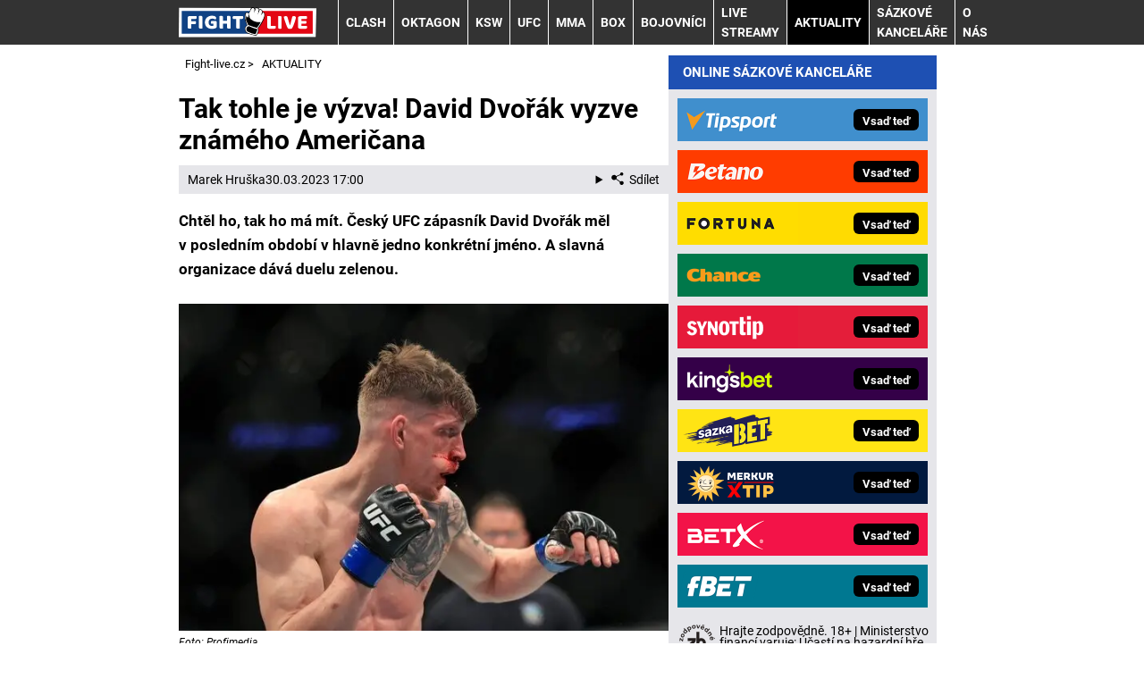

--- FILE ---
content_type: text/html; charset=UTF-8
request_url: https://www.fight-live.cz/rubriky/aktuality/tak-tohle-je-vyzva-david-dvorak-vyzve-v-ufc-znameho-americana_2151.html
body_size: 13678
content:
<!DOCTYPE html>
<html lang="cs">
<head>
<meta charset="UTF-8">
<meta name="viewport" content="width=device-width, initial-scale=1">
<title>Tak tohle je výzva! David Dvořák vyzve známého Američana | Fight-live.cz</title>
<meta name="DESCRIPTION" content="Chtěl ho, tak ho má mít. Český UFC zápasník David Dvořák měl v posledním období v hlavně jedno konkrétní jméno. A slavná organizace dává duelu zelenou." />
<meta name="COPYRIGHT" content="© 2026 Fight-live.cz" />
<meta name="AUTHOR" content="Fight-live.cz" />
<meta name="robots" content="index, follow, max-snippet:-1, max-image-preview:large, max-video-preview:-1" />
<script type='text/javascript'>function gtag(){dataLayer.push(arguments);}
var dataLayer = dataLayer || []; gtag('consent', 'default', { 'analytics_storage': 'granted',
'ad_storage': 'denied' ,
'functionality_storage': 'granted' ,
} );
</script><link rel="preload" as="font" type="font/woff2" href="/css/fonts/roboto-regular.woff2" crossorigin="anonymous">
<link rel="preload" as="font" type="font/woff2" href="/css/fonts/roboto-bold.woff2" crossorigin="anonymous">
<link rel="shortcut icon" href="/favicon.ico" type="image/x-icon" />
<link rel="apple-touch-icon" sizes="180x180" href="/apple-touch-icon.png"><link rel="icon" type="image/png" sizes="32x32" href="/favicon-32x32.png"><link rel="icon" type="image/png" sizes="16x16" href="/favicon-16x16.png"><link rel="manifest" href="/site.webmanifest">
<link rel="stylesheet" type="text/css" href="/export/styles.css?ver=1334" media="all">
<script type="text/javascript" src="/export/scripts.js?ver=1334" defer></script>
<link href="https://www.googletagmanager.com" rel="preconnect" crossorigin>
<link href="https://www.google-analytics.com" rel="preconnect" crossorigin>
<link href="https://stats.g.doubleclick.net" rel="preconnect" crossorigin>
<!-- Google Tag Manager -->
<script>(function(w,d,s,l,i){w[l]=w[l]||[];w[l].push({'gtm.start':
new Date().getTime(),event:'gtm.js'});var f=d.getElementsByTagName(s)[0],
j=d.createElement(s),dl=l!='dataLayer'?'&l='+l:'';j.async=true;j.src=
'https://www.googletagmanager.com/gtm.js?id='+i+dl;f.parentNode.insertBefore(j,f);
})(window,document,'script','dataLayer','GTM-5XWMJLP');</script>
<!-- End Google Tag Manager -->
<meta property="og:image" content="https://www.fight-live.cz/obrazek/64259e3b369c1/david-dvorak-ma-pred-sebou-zivotni-vyzvu.jpg">
<link rel="previewimage" href="https://www.fight-live.cz/obrazek/64259e3b369c1/david-dvorak-ma-pred-sebou-zivotni-vyzvu.jpg" />
<meta property="og:image:width" content="1250">
<meta property="og:image:height" content="833">
<meta property="og:title" content="Tak tohle je výzva! David Dvořák vyzve známého Američana">
<link rel="canonical" href="https://www.fight-live.cz/rubriky/aktuality/tak-tohle-je-vyzva-david-dvorak-vyzve-v-ufc-znameho-americana_2151.html" />
</head>
<body id="" class="www_fight-live_cz newdesign newdesign--variant-blue ">
<!-- Google Tag Manager (noscript) -->
<noscript><iframe src="https://www.googletagmanager.com/ns.html?id=GTM-5XWMJLP"
height="0" width="0" style="display:none;visibility:hidden"></iframe></noscript>
<!-- End Google Tag Manager (noscript) -->
<!-- header -->
<header class="header ">
<div class="container">
<div class="header__container">
<p class="header__brand">
<a href="/" title="Fight-live.cz – úvodní stránka" class="brand">
<img src="/img/logo.svg" width="154" height="22" alt="Fight-live.cz" class="brand__logo">
</a>
</p>
<p class="header__icons">
<a href="https://www.facebook.com/FightLiveCZSK" target="_blank" rel="nofollow" class="header__icons_icon"><img src="/export/dist/facebook-ico.png" width="28" height="28" alt="Fight-live.cz Facebook"></a>
<a href="https://www.instagram.com/fightlive.cz/" target="_blank" rel="nofollow" class="header__icons_icon"><img src="/export/dist/instagram-ico.png" width="28" height="28" alt="Fight-live.cz Instagram"></a>
</p>
<nav class="nav">
<div class="nav__container">
<ul class="nav__menu">
<li class=" m32"><a href="/rubriky/clash/">CLASH </a></li>
<li class=" m23"><a href="/rubriky/oktagon/">OKTAGON</a></li>
<li class=" m44"><a href="/rubriky/ksw/">KSW</a></li>
<li class=" m30"><a href="/rubriky/ufc/">UFC</a></li>
<li class=" m22"><a href="/rubriky/mma/">MMA</a></li>
<li class=" m24"><a href="/rubriky/box/">BOX</a></li>
<li class=" m26"><a href="/rubriky/bojovnici/">BOJOVNÍCI</a></li>
<li class=" m28"><a href="/rubriky/live-streamy/">LIVE STREAMY</a></li>
<li class=" m29 active"><a href="/rubriky/aktuality/">AKTUALITY</a></li>
<li class="sub m31">
<a href="/rubriky/sazkove-kancelare/">Sázkové kanceláře</a>
<button type="button" class="nav__submenu-toggle no-btn" aria-label="Submenu"><svg class="icon" width="16" height="16" aria-hidden="true"><use xlink:href="/img/icons.svg#plus"></use></svg></button>
<ul class="nav__submenu">
<li><a href="/rubriky/sazkove-kancelare/tipsport/">Tipsport</a></li>
<li><a href="/rubriky/sazkove-kancelare/fortuna/">Fortuna</a></li>
<li><a href="/rubriky/sazkove-kancelare/betano/">Betano</a></li>
<li><a href="/rubriky/sazkove-kancelare/chance/">Chance</a></li>
<li><a href="/rubriky/sazkove-kancelare/synottip/">SynotTip</a></li>
<li><a href="/rubriky/sazkove-kancelare/kingsbet/">Kingsbet</a></li>
<li><a href="/rubriky/sazkove-kancelare/sazkabet/">Sazkabet</a></li>
<li><a href="/rubriky/sazkove-kancelare/merkurxtip/">Merkurxtip</a></li>
<li><a href="/rubriky/sazkove-kancelare/betx/">BetX</a></li>
<li><a href="/rubriky/sazkove-kancelare/fbet/">fBET</a></li>
</ul>
</li>
<li class=" m43"><a href="https://www.fight-live.cz/stranky/o-nas_9_stranka.html">O nás</a></li>
</ul>

</div>
</nav>
<button type="button" class="nav-toggle no-btn">
<span class="nav-toggle__icon">
<span></span>
<span></span>
<span></span>
</span>
<span class="nav-toggle__text visually-hidden">Menu</span>
</button>

</div>
</div>
</header>
<!--/ header -->
<hr>
<!-- main -->
<main class="main">
<div class="container article">
<div class="main__container">
<div class="main__body">
<script type="application/ld+json">{
    "@context": "http://schema.org",
    "@type": "NewsArticle",
    "mainEntityOfPage": {
        "@type": "WebPage",
        "@id": "https://www.fight-live.cz/rubriky/aktuality/tak-tohle-je-vyzva-david-dvorak-vyzve-v-ufc-znameho-americana_2151.html"
    },
    "headline": "Tak tohle je v\u00fdzva! David Dvo\u0159\u00e1k vyzve zn\u00e1m\u00e9ho Ameri\u010dana",
    "image": "https://www.fight-live.cz/obrazek/64259e3b369c1/david-dvorak-ma-pred-sebou-zivotni-vyzvu.jpg",
    "datePublished": "2023-03-30T17:00:00",
    "dateModified": "2023-03-30T17:00:00",
    "author": {
        "@type": "Person",
        "name": "Marek Hru\u0161ka",
        "url": "https://www.fight-live.cz/autori/marek-hruska/"
    },
    "publisher": {
        "@type": "Organization",
        "name": "Fight-live.cz",
        "logo": {
            "@type": "ImageObject",
            "url": "https://www.fight-live.cz/images/logo.png"
        }
    },
    "description": "Cht\u011bl ho, tak ho m\u00e1 m\u00edt. \u010cesk\u00fd UFC z\u00e1pasn\u00edk David Dvo\u0159\u00e1k m\u011bl v posledn\u00edm obdob\u00ed v hlavn\u011b jedno konkr\u00e9tn\u00ed jm\u00e9no. A slavn\u00e1 organizace d\u00e1v\u00e1 duelu zelenou."
}</script>
<div id="breadcrumbs">
<ol itemscope itemtype="http://schema.org/BreadcrumbList">
<li itemprop="itemListElement" itemscope
itemtype="http://schema.org/ListItem">
<a itemprop="item" href="https://www.fight-live.cz/">
<span itemprop="name">Fight-live.cz</span></a>
<span itemprop="position" content="1"></span>
&gt; 
</li>
<li itemprop="itemListElement" itemscope
itemtype="http://schema.org/ListItem">
<a itemprop="item" href="/rubriky/aktuality/">
<span itemprop="name">AKTUALITY</span></a>
<span itemprop="position" content="2"></span>

</li>
</ol>
</div>
<div class="article article2151">
<div class="article-wrapper">
<h1 class="article__title">Tak tohle je výzva! David Dvořák vyzve známého Američana</h1>
<div class="article__meta">
 <a href="/autori/marek-hruska/">Marek Hruška</a>
<time class="article__meta-date">30.03.2023 17:00</time>
<details class="article__meta-share dropdown">
<summary class="dropdown__toggle" onclick="dataLayer.push({ 'event':'GAevent', 'eventCategory': 'Sdilet', 'eventAction': 'Sdilet', 'eventLabel': location.href, 'eventNoninteraction': true  })">
<svg class="icon icon--left" width="16" height="16" aria-hidden="true"><use xlink:href="/img/icons.svg#share"></use></svg>Sdílet
</summary>
<div class="dropdown__body py-2">
<ul class="list-unstyled">
<li>
<a href="http://www.facebook.com/share.php?u=https://www.fight-live.cz/rubriky/aktuality/tak-tohle-je-vyzva-david-dvorak-vyzve-v-ufc-znameho-americana_2151.html&amp;t=Tak+tohle+je+v%C3%BDzva%21+David+Dvo%C5%99%C3%A1k+vyzve+zn%C3%A1m%C3%A9ho+Ameri%C4%8Dana"
                            onclick="dataLayer.push({ 'event':'GAevent', 'eventCategory': 'Sdilet', 'eventAction': 'Facebook', 'eventLabel': location.href, 'eventNoninteraction': true  })"
                            target="_blank" class="d-block px-3 py-1">
<svg class="icon icon--left" width="16" height="16" aria-hidden="true"><use xlink:href="/img/icons.svg#facebook"></use></svg>Facebook
</a>
</li>
<li>
<a href="https://twitter.com/intent/tweet?url=https%3A%2F%2Fwww.fight-live.cz%2Frubriky%2Faktuality%2Ftak-tohle-je-vyzva-david-dvorak-vyzve-v-ufc-znameho-americana_2151.html"
                            onclick="dataLayer.push({ 'event':'GAevent', 'eventCategory': 'Sdilet', 'eventAction': 'Twitter', 'eventLabel': location.href, 'eventNoninteraction': true  })"
                            target="_blank" class="d-block px-3 py-1">
<svg class="icon icon--left" width="16" height="16" aria-hidden="true"><use xlink:href="/img/icons.svg#twitter"></use></svg>Twitter
</a>
</li>
<li>
<a href="#" class="d-block px-3 py-1" onclick="
                dataLayer.push({ 'event':'GAevent', 'eventCategory': 'Sdilet', 'eventAction': 'Kopirovat odkaz', 'eventLabel': location.href, 'eventNoninteraction': true })
                navigator.clipboard.writeText('https://www.fight-live.cz/rubriky/aktuality/tak-tohle-je-vyzva-david-dvorak-vyzve-v-ufc-znameho-americana_2151.html');alert('Adresa byla zkopírovaná do schránky.');return false;">
<svg class="icon icon--left" width="16" height="16" aria-hidden="true"><use xlink:href="/img/icons.svg#link"></use></svg>Kopírovat odkaz
</a>
</li>
</ul>
</div>
</details>
</div>
<div class="article__body" id="lightbox-search">
<p><strong>Chtěl ho, tak ho má mít. Český UFC zápasník David Dvořák měl v&nbsp;posledním období v&nbsp;hlavně jedno konkrétní jméno. A slavná organizace dává duelu zelenou.</strong></p>  <p><picture>                                <source srcset="/obrazek/webp/64259e3b369c1-david-dvorak-ma-pred-sebou-zivotni-vyzvu_900x600_612x408.webp 612w, /obrazek/webp/64259e3b369c1-david-dvorak-ma-pred-sebou-zivotni-vyzvu_900x600_850x567.webp 850w"                                        sizes="(max-width: 900px) 100vw,                                               (max-width: 1200px) calc(100vw - 364px),                                               calc(100vw - 364px - 320px)"                                        type="image/webp" width="900" height="600">                                <source srcset="/obrazek/64259e3b369c1/david-dvorak-ma-pred-sebou-zivotni-vyzvu_900x600_612x408.jpg 612w, /obrazek/64259e3b369c1/david-dvorak-ma-pred-sebou-zivotni-vyzvu_900x600_850x567.jpg 850w"                                        sizes="(max-width: 900px) 100vw,                                               (max-width: 1200px) calc(100vw - 364px),                                               calc(100vw - 364px - 320px)"                                        type="image/jpg" width="900" height="600">                                <img src="/obrazek/64259e3b369c1/david-dvorak-ma-pred-sebou-zivotni-vyzvu_900x600_612x408.jpg" alt="David Dvořák má před sebou životní výzvu" title="David Dvořák má před sebou životní výzvu"                                class="article__image"                                style=""                                 width="900"                                 height="600"                                 />                              </picture> <span class="zdrojimg">Foto: Profimedia</span></p>  <h2>David Dvořák se v&nbsp;UFC střetne se známým jménem. Přeruší sérii porážek?</h2>  <p>Největší kariérní výzva. I tak můžeme bez nadsázky označit příští duel Davida Dvořáka ve slavné UFC. Český bojovník se <strong>10. června postaví Mattu Schnellovi</strong>. O zápas s&nbsp;tímto zkušeným americkým zemařem přitom "Undertaker" spolu s&nbsp;týmem dlouho stál. A vyšlo to!</p>  <p><a href="https://www.fight-live.cz/rubriky/bojovnici/david-killa-khroust-dvorak-zivotopis-a-zapasy-mma-bojovnika_593.html">David Dvořák</a> si klade pořádně vysoké cíle. Po dvou porážkách na body (Nicolau, Kape) ho na číslovaném turnaji UFC 289 čeká pořádně vydatné sousto. Matt Schnell sice v&nbsp;poslední době střídá výhry a&nbsp;porážky, o&nbsp;jeho kvalitách ale netřeba pochybovat.</p>  <p>Borec s&nbsp;přezdívkou "Danger" je momentálně jedním z&nbsp;nejzkušenějších zápasníků žebříčku TOP 10 muší divize, kde mu aktuálně patří 8.&nbsp;příčka, zatímco David Dvořák je 10. Vzájemný souboj i&nbsp;vzhledem k&nbsp;posledním výsledkům jednoznačně dává smysl a&nbsp;za mořem je už teď označován za povedený matchmaking.</p>  <p><img src="/img/web/sipka.gif" alt="sipka" width="12" height="12" /> <strong><a rel="nofollow sponsored" class="red" href="/link/fortunamma/">Sledujte všechny turnaje UFC na Fortuna TV ZDE</a></strong></p>  <p>Matt Schnell je především specialista na <a href="https://www.fight-live.cz/rubriky/mma/co-je-submise-v-mma-velky-prehled-skrceni-a-pak-video_2032.html">submise</a>, odkud pramení většina jeho výher. V posledním zápase nestačil na rozjetého Matheuse Nicolaua, který ho knockoutoval zadním plavákem. Na první pohled by tedy cesta k&nbsp;vítězství měla pro Dvořáka vést skrze postoj, ovšem ani zem není českému fighterovi vůbec cizí.</p>  <p>Faktem je, že pro Dvořáka jde po zranění ruky, které utrpěl v&nbsp;posledním utkání s&nbsp;Manelem Kapem, o&nbsp;<strong>klíčový zápas</strong>, neboť případná třetí porážka v&nbsp;řadě může výrazně zamávat s&nbsp;jeho dalším působením mezi světovou elitou. I proto je potřeba ocenit, že se čerstvý člen armády ČR nebojí takto velké výzvy.</p>  <div class="igpost-responsive"><blockquote style="background: #FFF; border: 0; border-radius: 3px; box-shadow: 0&nbsp;0&nbsp;1px 0 rgba(0,0,0,0.5),0&nbsp;1px 10px 0 rgba(0,0,0,0.15); margin: 1px; max-width: 540px; min-width: 326px; padding: 0; width: calc(100% - 2px);" data-instgrm-version="14" data-instgrm-permalink="https://www.instagram.com/p/Cqapzm3jVIL/?utm_source=ig_embed&amp;utm_campaign=loading" class="instagram-media">  <div style="padding: 16px;"><a target="_blank" rel="noopener" style="background: #FFFFFF; line-height: 0; padding: 0&nbsp;0; text-align: center; text-decoration: none; width: 100%;" href="https://www.instagram.com/p/Cqapzm3jVIL/?utm_source=ig_embed&amp;utm_campaign=loading">  <div style="display: flex; flex-direction: row; align-items: center;">  <div style="background-color: #f4f4f4; border-radius: 50%; flex-grow: 0; height: 40px; margin-right: 14px; width: 40px;"></div>  <div style="display: flex; flex-direction: column; flex-grow: 1; justify-content: center;">  <div style="background-color: #f4f4f4; border-radius: 4px; flex-grow: 0; height: 14px; margin-bottom: 6px; width: 100px;"></div>  <div style="background-color: #f4f4f4; border-radius: 4px; flex-grow: 0; height: 14px; width: 60px;"></div>  </div>  </div>  <div style="padding: 19% 0;"></div>  <div style="display: block; height: 50px; margin: 0 auto 12px; width: 50px;"><svg xmlns:xlink="https://www.w3.org/1999/xlink" xmlns="https://www.w3.org/2000/svg" version="1.1" height="50px" width="50px"><g fill-rule="evenodd" fill="none" stroke-width="1" stroke="none"><g fill="#000000" transform="translate(-511.000000, -20.000000)"><g>  <path d="M556.869,30.41 C554.814,30.41&nbsp;553.148,32.076&nbsp;553.148,34.131 C553.148,36.186&nbsp;554.814,37.852&nbsp;556.869,37.852 C558.924,37.852&nbsp;560.59,36.186&nbsp;560.59,34.131 C560.59,32.076&nbsp;558.924,30.41&nbsp;556.869,30.41 M541,60.657 C535.114,60.657&nbsp;530.342,55.887&nbsp;530.342,50 C530.342,44.114&nbsp;535.114,39.342&nbsp;541,39.342 C546.887,39.342&nbsp;551.658,44.114&nbsp;551.658,50 C551.658,55.887&nbsp;546.887,60.657&nbsp;541,60.657 M541,33.886 C532.1,33.886&nbsp;524.886,41.1&nbsp;524.886,50 C524.886,58.899&nbsp;532.1,66.113&nbsp;541,66.113 C549.9,66.113&nbsp;557.115,58.899&nbsp;557.115,50 C557.115,41.1&nbsp;549.9,33.886&nbsp;541,33.886 M565.378,62.101 C565.244,65.022&nbsp;564.756,66.606&nbsp;564.346,67.663 C563.803,69.06&nbsp;563.154,70.057&nbsp;562.106,71.106 C561.058,72.155&nbsp;560.06,72.803&nbsp;558.662,73.347 C557.607,73.757&nbsp;556.021,74.244&nbsp;553.102,74.378 C549.944,74.521&nbsp;548.997,74.552&nbsp;541,74.552 C533.003,74.552&nbsp;532.056,74.521&nbsp;528.898,74.378 C525.979,74.244&nbsp;524.393,73.757&nbsp;523.338,73.347 C521.94,72.803&nbsp;520.942,72.155&nbsp;519.894,71.106 C518.846,70.057&nbsp;518.197,69.06&nbsp;517.654,67.663 C517.244,66.606&nbsp;516.755,65.022&nbsp;516.623,62.101 C516.479,58.943&nbsp;516.448,57.996&nbsp;516.448,50 C516.448,42.003&nbsp;516.479,41.056&nbsp;516.623,37.899 C516.755,34.978&nbsp;517.244,33.391&nbsp;517.654,32.338 C518.197,30.938&nbsp;518.846,29.942&nbsp;519.894,28.894 C520.942,27.846&nbsp;521.94,27.196&nbsp;523.338,26.654 C524.393,26.244&nbsp;525.979,25.756&nbsp;528.898,25.623 C532.057,25.479&nbsp;533.004,25.448&nbsp;541,25.448 C548.997,25.448&nbsp;549.943,25.479&nbsp;553.102,25.623 C556.021,25.756&nbsp;557.607,26.244&nbsp;558.662,26.654 C560.06,27.196&nbsp;561.058,27.846&nbsp;562.106,28.894 C563.154,29.942&nbsp;563.803,30.938&nbsp;564.346,32.338 C564.756,33.391&nbsp;565.244,34.978&nbsp;565.378,37.899 C565.522,41.056&nbsp;565.552,42.003&nbsp;565.552,50 C565.552,57.996&nbsp;565.522,58.943&nbsp;565.378,62.101 M570.82,37.631 C570.674,34.438&nbsp;570.167,32.258&nbsp;569.425,30.349 C568.659,28.377&nbsp;567.633,26.702&nbsp;565.965,25.035 C564.297,23.368&nbsp;562.623,22.342&nbsp;560.652,21.575 C558.743,20.834&nbsp;556.562,20.326&nbsp;553.369,20.18 C550.169,20.033&nbsp;549.148,20&nbsp;541,20 C532.853,20&nbsp;531.831,20.033&nbsp;528.631,20.18 C525.438,20.326&nbsp;523.257,20.834&nbsp;521.349,21.575 C519.376,22.342&nbsp;517.703,23.368&nbsp;516.035,25.035 C514.368,26.702&nbsp;513.342,28.377&nbsp;512.574,30.349 C511.834,32.258&nbsp;511.326,34.438&nbsp;511.181,37.631 C511.035,40.831&nbsp;511,41.851&nbsp;511,50 C511,58.147&nbsp;511.035,59.17&nbsp;511.181,62.369 C511.326,65.562&nbsp;511.834,67.743&nbsp;512.574,69.651 C513.342,71.625&nbsp;514.368,73.296&nbsp;516.035,74.965 C517.703,76.634&nbsp;519.376,77.658&nbsp;521.349,78.425 C523.257,79.167&nbsp;525.438,79.673&nbsp;528.631,79.82 C531.831,79.965&nbsp;532.853,80.001&nbsp;541,80.001 C549.148,80.001&nbsp;550.169,79.965&nbsp;553.369,79.82 C556.562,79.673&nbsp;558.743,79.167&nbsp;560.652,78.425 C562.623,77.658&nbsp;564.297,76.634&nbsp;565.965,74.965 C567.633,73.296&nbsp;568.659,71.625&nbsp;569.425,69.651 C570.167,67.743&nbsp;570.674,65.562&nbsp;570.82,62.369 C570.966,59.17&nbsp;571,58.147&nbsp;571,50 C571,41.851&nbsp;570.966,40.831&nbsp;570.82,37.631"></path></g></g></g></svg></div>  <div style="padding-top: 8px;">  <div style="color: #3897f0; font-family: Arial,sans-serif; font-size: 14px; font-style: normal; font-weight: 550; line-height: 18px;">Zobrazit příspěvek na Instagramu</div>  </div>  <div style="padding: 12.5% 0;"></div>  <div style="display: flex; flex-direction: row; margin-bottom: 14px; align-items: center;">  <div>  <div style="background-color: #f4f4f4; border-radius: 50%; height: 12.5px; width: 12.5px; transform: translateX(0px) translateY(7px);"></div>  <div style="background-color: #f4f4f4; height: 12.5px; transform: rotate(-45deg) translateX(3px) translateY(1px); width: 12.5px; flex-grow: 0; margin-right: 14px; margin-left: 2px;"></div>  <div style="background-color: #f4f4f4; border-radius: 50%; height: 12.5px; width: 12.5px; transform: translateX(9px) translateY(-18px);"></div>  </div>  <div style="margin-left: 8px;">  <div style="background-color: #f4f4f4; border-radius: 50%; flex-grow: 0; height: 20px; width: 20px;"></div>  <div style="width: 0; height: 0; border-top: 2px solid transparent; border-left: 6px solid #f4f4f4; border-bottom: 2px solid transparent; transform: translateX(16px) translateY(-4px) rotate(30deg);"></div>  </div>  <div style="margin-left: auto;">  <div style="width: 0px; border-top: 8px solid #F4F4F4; border-right: 8px solid transparent; transform: translateY(16px);"></div>  <div style="background-color: #f4f4f4; flex-grow: 0; height: 12px; width: 16px; transform: translateY(-4px);"></div>  <div style="width: 0; height: 0; border-top: 8px solid #F4F4F4; border-left: 8px solid transparent; transform: translateY(-4px) translateX(8px);"></div>  </div>  </div>  <div style="display: flex; flex-direction: column; flex-grow: 1; justify-content: center; margin-bottom: 24px;">  <div style="background-color: #f4f4f4; border-radius: 4px; flex-grow: 0; height: 14px; margin-bottom: 6px; width: 224px;"></div>  <div style="background-color: #f4f4f4; border-radius: 4px; flex-grow: 0; height: 14px; width: 144px;"></div>  </div>  </a>  <p style="color: #c9c8cd; font-family: Arial,sans-serif; font-size: 14px; line-height: 17px; margin-bottom: 0; margin-top: 8px; overflow: hidden; padding: 8px 0&nbsp;7px; text-align: center; text-overflow: ellipsis; white-space: nowrap;"><a target="_blank" rel="noopener" style="color: #c9c8cd; font-family: Arial,sans-serif; font-size: 14px; font-style: normal; font-weight: normal; line-height: 17px; text-decoration: none;" href="https://www.instagram.com/p/Cqapzm3jVIL/?utm_source=ig_embed&amp;utm_campaign=loading">Příspěvek sdílený Marcel Dorff (@bigmarcel24)</a></p>  </div>  </blockquote></div>  <script src="//www.instagram.com/embed.js"></script>  <div class="boxBlock id52" id="boxBlock:52"><div class="box-adv-article-simple">
<div class="table-responsive"><table class="box-table" class="table">
<thead> 
<tr>
<th class="no-border" colspan="5">
<p>Využij skvělý bonus pro nové sázkaře</p>
</th>
</tr>
</thead> 
<tbody>
<tr>
<td class="td1">
<p><strong> <a href="/link/fortunasportreklama/" rel="nofollow sponsored"> <img src="https://administrace.gto.cz/obrazek/63578abdc300f/fortuna-bonus-1000-kc-222x135.jpg" alt="Zaregistruj se v&nbsp;online sázkové kanceláři Fortuna" class="left" title="Zaregistruj se v&nbsp;online sázkové kanceláři Fortuna" width="222" height="135" /></a></strong></p>
</td>
<td class="td2">
<p class="box-adv-article-simple__title">500&nbsp;Kč ve FreeBetech a&nbsp;500 free spinů zdarma</p>
<p>Zaregistruj se u&nbsp;Fortuny a&nbsp;získáš 500&nbsp;Kč v&nbsp;bonusech zdarma za dokončení registrace &amp; dalších 500&nbsp;Kč v&nbsp;bonusech k&nbsp;prvnímu vkladu.</p>
<p class="text-center"><a class="btn-action btn-action--red" href="/link/fortunasportreklama/" rel="nofollow sponsored">KLIKNI ZDE a&nbsp;vsaď si u&nbsp;Fortuny</a></p>
</td>
</tr>
</tbody>
</table></div>
</div></div>
<div class="block shadow content">
<p style="font-size: 9px;"><a href="https://www.fight-live.cz/rubriky/aktuality/zasady-zodpovedneho-hrani-v-online-sazkove-kancelari_1518.html">Hrajte zodpovědně</a> a pro zábavu! Zákaz účasti osob mladších 18 let na hazardní hře. Ministerstvo financí varuje: Účastí na hazardní hře může vzniknout závislost! Využití bonusů je podmíněno registrací u provozovatele - <a href="https://www.fight-live.cz/rubriky/aktuality/podminky-a-ustanoveni-bonusu-provozovatelu-hazardnich-her_965.html">více zde</a>.</p>
</div>
</div>
</div>
</div>
<h3 class="sub-box-heading">SOUVISEJÍCÍ ČLÁNKY</h3>
<div class="grid grid--gap-s gap-y-5 m:gap-y-6">
<div class="col s:col-6 l:col-4">
<div class="card">
<div class="card__image">
<picture>
                                    <source srcset="/obrazek/webp/5e17419e2c1af-crop-4526-paddy-pimblett-patri-mezi-nejvetsi-hvezdy-soucasne-ufc_300x130.webp" type="image/webp">
                                    <img loading="lazy" src="/obrazek/5e17419e2c1af/crop-4526-paddy-pimblett-patri-mezi-nejvetsi-hvezdy-soucasne-ufc_300x130.jpg" alt="Paddy Pimblett patří mezi největší hvězdy současné UFC" title="Paddy Pimblett patří mezi největší hvězdy současné UFC" width="300" height="130" />
                                  </picture>
</div>
<div class="card__body">
<h3 class="card__title"><a href="/rubriky/mma/organizace-ufc-zapasnici-eventy-a-statistiky_555.html" class="link-stretched">Organizace UFC je světovým lídrem MMA. Sledujte s námi program, zápasníky, eventy a statistiky</a></h3>
<p class="card__meta">
</p>
<p class="card__lead">UFC je nejlepší MMA organizace na světě. Podívejte se na kompletní informace, které naleznete podrobně rozepsané v článku.</p>
</div>
</div>
</div>
<div class="col s:col-6 l:col-4">
<div class="card">
<div class="card__image">
<picture>
                                    <source srcset="/obrazek/webp/6421a0e79d4f7-crop-4674-bleda-zna-termin-i-jmeno-pristi-souperky_300x130.webp" type="image/webp">
                                    <img loading="lazy" src="/obrazek/6421a0e79d4f7/crop-4674-bleda-zna-termin-i-jmeno-pristi-souperky_300x130.jpg" alt="Bledá zná termín i jméno příští soupeřky" title="Bledá zná termín i jméno příští soupeřky" width="300" height="130" />
                                  </picture>
</div>
<div class="card__body">
<h3 class="card__title"><a href="/rubriky/aktuality/tereza-bleda-uz-zna-jmeno-pristi-souperky-kde-bude-zapasit_2146.html" class="link-stretched">Tereza Bledá už zná jméno příští soupeřky. Kde bude zápasit?</a></h3>
<p class="card__meta">
</p>
<p class="card__lead">Talentovaná česká UFC bojovnice Tereza Bledá už ví, kde a s kým půjde do dalšího zápasu. I tentokrát ji prověří velmi houževnatá soupeřka z...</p>
</div>
</div>
</div>
</div>
<div id="clanek-form-email" class="box-clanek-form-email">
<form action="/form/form-email.php" method="get" class="wwwjs">
<input type="hidden" name="redirect" value="/rubriky/aktuality/tak-tohle-je-vyzva-david-dvorak-vyzve-v-ufc-znameho-americana_2151.html#clanek-form-email" />
<h2>ODEBÍREJ NOVINKY Z MMA A BOXU</h2>
<div class="grid grid--gap-s gap-y-4 xxm:gap-y-6">
<div class="col s:col-12 l:col-5">
<label for="box-clanek-form-email" class="box-clanek-form-email__text">Vlož email a dostávej nejnovější zprávy ze světa bojových sportů!</label>
</div>
<div class="col s:col-12 l:col-4">
<input type="text" name="email" id="box-clanek-form-email" class="input-text" value="emailová adresa" onclick="clearField(this, 'emailová adresa');return false;" />
</div>
<div class="col s:col-12 l:col-3">
<input type="submit" value="Přihlásit k odběru" class="btn-action btn-action--red" />
</div>
</div>
<p class="box-clanek-form-email__souhlas"><input type="checkbox" value="1" name="souhlas" id="form_newsletter_souhlas" class="" /><label for="form_newsletter_souhlas">Souhlasím se <a href="/stranky/zpracovani-osobnich-udaju-a-cookies_5_stranka.html" target="_blank">zpracováním osobních údajů</a> pro účely zasílání obchodních sdělení</label></p>
</form>
</div>
<div class="box footer-links mt-5">
<div class="box">
<h2 class="box-heading no-padding">DALŠÍ WEBY GTO Solutions</h2>
<div class="box-wrapper text">
<div class="article-category-item">
<table>
<tbody>
<tr>
<td valign="top">
<ul>
<li><a href="https://www.betarena.cz">BetArena.cz - kurzové sázení online</a></li>
<li><a href="https://www.fotbalzpravy.cz/">FotbalZprávy.cz - fotbal zprávy aktuálně</a></li>
<li><a href="https://www.hokejzpravy.cz/ ">HokejZprávy.cz - dnešní hokej zprávy online</a></li>
<li><a href="https://www.tenis-zive.cz/ ">Tenis-Živě.cz - tenis portál a live program</a></li>
<li><a href="https://www.motorsportzive.cz/">MotorsportŽivě.cz – Formule 1 a MotoGP online</a></li>
<li><a href="https://www.casinoarena.cz/">CasinoArena.cz - legální online casina</a></li>
<li><a href="https://www.betarena.sk/ ">BetArena.sk - online stávkovanie pre Slovákov</a></li>
<li><a href="https://www.fightlive.sk/ ">FightLive.sk - Oktagon, UFC a MMA pre Slovákov</a></li>
<li><a href="https://www.hokejspravy.sk/">HokejSpravy.sk – Hokejové správy pre Slovákov</a></li>
</ul>
</td>
<td valign="top">
<ul>
<li><a href="https://www.encyklopediehazardu.cz/">EncyklopedieHazardu.cz - hazardní hry online</a></li>
<li><a href="https://www.loterie-tikety.cz/">Loterie-tikety.cz - loterie a losy online</a></li>
<li><a href="https://www.casinoautomaty.cz/">CasinoAutomaty.cz - casino hry automaty</a></li>
<li><a href="https://www.pokerarena.cz/">PokerArena.cz - poker online zdarma</a></li>
<li><a href="https://poker.cz">Poker.cz – český online poker zdarma</a></li>
<li><a href="https://www.play-arena.cz/">Play-Arena.cz - sportovní živé přenosy</a></li>
<li><a href="https://www.futbalspravy.sk/">FutbalSpravy.sk – Futbalový portál pre Slovákov</a></li>
<li><a href="https://www.casinoarena.sk/">CasinoArena.sk - slovenská online casina</a></li>
<li><a href="https://www.pokeronline.sk/">PokerOnline.sk - online poker pre Slovákov</a></li>
</ul>
</td>
</tr>
</tbody>
</table>
</div>
</div>
</div>
</div>
</div>
<div class="main__aside">
<div class="grid grid--gap-s gap-y-4">
<div class="col s:col-6 m:col-12">
<!-- sidebar -->
<div class="block shadow content">
<div>
<div class="box XdarkGrayBgr bestBetBox">
<p class="box-heading">ONLINE SÁZKOVÉ KANCELÁŘE</p>
<table>
<tbody>
<tr class="bestBetBox_item bestBetBox_item-tipsport">
<td width="135" valign="middle" align="right"><a rel="nofollow sponsored" href="/link/tipsport/" class="bestBetBox_link"><img src="/obrazek/6307784bc90d8/uni-tipsport-logo-270x96.png" alt="Online sázková kancelář Tipsport" class="bestBetBox_logo" title="Online sázková kancelář Tipsport" width="270" height="96" /></a></td>
<td valign="middle" align="left"><a rel="nofollow sponsored" href="/link/tipsport/" class="bestBetBox_link"><span class="bestBetBox_button bestBetBox-black">Vsaď teď</span></a></td>
</tr>
<tr class="bestBetBox_item bestBetBox_item-blank">
<td colspan="2"></td>
</tr>
<tr class="bestBetBox_item bestBetBox_item-betano">
<td width="135" valign="middle" align="right"><a rel="nofollow sponsored" href="/link/betano/" class="bestBetBox_link"><img src="/obrazek/6307784bc90d8/cz-betano-nov-logo-270x96.png" alt="Online sázková kancelář Betano" class="bestBetBox_logo" title="Online sázková kancelář Betano" width="270" height="96" /></a></td>
<td valign="middle" align="left"><a rel="nofollow sponsored" href="/link/betano/" class="bestBetBox_link"><span class="bestBetBox_button bestBetBox-black">Vsaď teď</span></a></td>
</tr>
<tr class="bestBetBox_item bestBetBox_item-blank">
<td colspan="2"></td>
</tr>
<tr class="bestBetBox_item bestBetBox_item-fortuna">
<td width="135" valign="middle" align="right"><a rel="nofollow sponsored" href="/link/fortuna/" class="bestBetBox_link"><img src="/obrazek/6307784bc90d8/uni-fortuna-logo-270x96.png" alt="Online sázková kancelář Fortuna" class="bestBetBox_logo" title="Online sázková kancelář Fortuna" width="270" height="96" /></a></td>
<td valign="middle" align="left"><a rel="nofollow sponsored" href="/link/fortuna/" class="bestBetBox_link"><span class="bestBetBox_button bestBetBox-black">Vsaď teď</span></a></td>
</tr>
<tr class="bestBetBox_item bestBetBox_item-blank">
<td colspan="2"></td>
</tr>
<tr class="bestBetBox_item bestBetBox_item-chance">
<td width="135" valign="middle" align="right"><a rel="nofollow sponsored" href="/link/chance/" class="bestBetBox_link"><img src="/obrazek/6307784bc90d8/cz-chance-logo-270x96.png" alt="Online sázková kancelář Chance" class="bestBetBox_logo" title="Online sázková kancelář Chance" width="270" height="96" /></a></td>
<td valign="middle" align="left"><a rel="nofollow sponsored" href="/link/chance/" class="bestBetBox_link"><span class="bestBetBox_button bestBetBox-black">Vsaď teď</span></a></td>
</tr>
<tr class="bestBetBox_item bestBetBox_item-blank">
<td colspan="2"></td>
</tr>
<tr class="bestBetBox_item bestBetBox_item-synottip">
<td width="135" valign="middle" align="right"><a rel="nofollow sponsored" href="/link/synot/" class="bestBetBox_link"><img src="/obrazek/6307784bc90d8/cz-synottip-sazky-logo-270x96.png" alt="Online sázková kancelář SYNOT TIP" class="bestBetBox_logo" title="Online sázková kancelář SYNOT TIP" width="270" height="96" /></a></td>
<td valign="middle" align="left"><a rel="nofollow sponsored" href="/link/synot/" class="bestBetBox_link"><span class="bestBetBox_button bestBetBox-black">Vsaď teď</span></a></td>
</tr>
<tr class="bestBetBox_item bestBetBox_item-blank">
<td colspan="2"></td>
</tr>
<tr class="bestBetBox_item bestBetBox_item-kingsbet">
<td width="135" valign="middle" align="right"><a rel="nofollow sponsored" href="/link/kingsbet/" class="bestBetBox_link"><img src="/obrazek/6307784bc90d8/cz-kingsbet-logo-270x96.png" alt="Online sázková kancelář Kingsbet" class="bestBetBox_logo" title="Online sázková kancelář Kingsbet" width="270" height="96" /></a></td>
<td valign="middle" align="left"><a rel="nofollow sponsored" href="/link/kingsbet/" class="bestBetBox_link"><span class="bestBetBox_button bestBetBox-black">Vsaď teď</span></a></td>
</tr>
<tr class="bestBetBox_item bestBetBox_item-blank">
<td colspan="2"></td>
</tr>
<tr class="bestBetBox_item bestBetBox_item-sazkabet">
<td align="right" valign="middle" width="135"><a class="bestBetBox_link" href="/link/sazkabet/" rel="nofollow sponsored"><img src="/obrazek/6307784bc90d8/cz-sazkabet-logo-270x96.png" alt="Online sázková kancelář Sazkabet" class="bestBetBox_logo" title="Online sázková kancelář Sazkabet" width="270" height="96" /></a></td>
<td align="left" valign="middle"><a class="bestBetBox_link" href="/link/sazkabet/" rel="nofollow sponsored"><span class="bestBetBox_button bestBetBox-black">Vsaď teď</span></a></td>
</tr>
<tr class="bestBetBox_item bestBetBox_item-blank">
<td colspan="2"></td>
</tr>
<tr class="bestBetBox_item bestBetBox_item-merkur">
<td align="right" valign="middle" width="135"><a rel="nofollow sponsored" href="/link/merkurxtip/" class="bestBetBox_link"><img src="/obrazek/6307784bc90d8/cz-merkurxtip-logo-270x96.png" alt="Online sázková kancelář MerkurXtip" class="bestBetBox_logo" title="Online sázková kancelář MerkurXtip" width="270" height="96" /></a></td>
<td align="left" valign="middle"><a rel="nofollow sponsored" href="/link/merkurxtip/" class="bestBetBox_link"><span class="bestBetBox_button bestBetBox-black">Vsaď teď</span></a></td>
</tr>
<tr class="bestBetBox_item bestBetBox_item-blank">
<td colspan="2"></td>
</tr>
<tr class="bestBetBox_item bestBetBox_item-betx">
<td width="135" valign="middle" align="right"><a class="bestBetBox_link" href="/link/betx/" rel="nofollow sponsored"><img src="/obrazek/6307784bc90d8/cz-betx-logo-270x96.png" alt="Online sázková kancelář BetX" class="bestBetBox_logo" title="Online sázková kancelář BetX" width="270" height="96" /></a></td>
<td valign="middle" align="left"><a class="bestBetBox_link" href="/link/betx/" rel="nofollow sponsored"><span class="bestBetBox_button bestBetBox-black">Vsaď teď</span></a></td>
</tr>
<tr class="bestBetBox_item bestBetBox_item-blank">
<td colspan="2"></td>
</tr>
<tr class="bestBetBox_item bestBetBox_item-fbetsport">
<td width="135" valign="middle" align="right"><a class="bestBetBox_link" href="/link/fbet/" rel="nofollow sponsored"><img src="/obrazek/6307784bc90d8/cz-fbet-szky-logo-270x96.png" alt="Online sázková kancelář fBET" class="bestBetBox_logo" title="Online sázková kancelář fBET" width="270" height="96" /></a></td>
<td valign="middle" align="left"><a class="bestBetBox_link" href="/link/fbet/" rel="nofollow sponsored"><span class="bestBetBox_button bestBetBox-black">Vsaď teď</span></a></td>
</tr>
</tbody>
</table>
<p style="line-height: 2px; margin-bottom: 0px;"> </p>
<p class="Xwhite" style="margin-bottom: 0px; line-height: 12px;"><span style="xcolor: #ffffff;"><small><a href="https://www.fight-live.cz/rubriky/aktuality/zasady-zodpovedneho-hrani-v-online-sazkove-kancelari_1518.html"><img src="/obrazek/6307784bc90d8/zodpovedne-hrani-kulate-160x160.png" alt="Zákaz účasti osob mladších 18 let na hazardní hře. Hrajte zodpovědně." style="float: left; margin-right: 5px; margin-left: 5px;" title="Zákaz účasti osob mladších 18 let na hazardní hře. Hrajte zodpovědně." width="40" height="40" /></a>Hrajte zodpovědně. 18+ | Ministerstvo financí varuje: Účastí na hazardní hře může vzniknout závislost.</small> </span></p>
</div>
</div>
</div>
<div class="block shadow content">
<div class="box">
<p class="box-heading no-padding">BOJOVÉ SPORTY V ČR A ZAHRANIČÍ</p>
<div class="box-wrapper text">
<div class="article-category-item">
<h3>Sázkové kanceláře v ČR 🇨🇿</h3>
<ul>
<li><a href="https://www.fight-live.cz/rubriky/sazkove-kancelare/tipsport/tipsport-sazky-na-oktagon-a-bojove-sporty-s-bonusem_562.html">Tipsport - bonus ➡️ 300 Kč </a></li>
<li><a href="https://www.fight-live.cz/rubriky/sazkove-kancelare/fortuna/fortuna-sazejte-na-bojove-sporty-s-bonusem_587.html">Fortuna - bonus ➡️ 1000 Kč</a></li>
<li><a href="https://www.fight-live.cz/rubriky/sazkove-kancelare/betano/">Betano - bonus ➡️ 550 Kč</a></li>
<li><a href="https://www.fight-live.cz/rubriky/aktuality/chance-skvele-kurzy-a-sazky-na-bojove-sporty-s-bonusem_657.html">Chance - bonus ➡️ 200 Kč</a></li>
<li><a href="https://www.fight-live.cz/rubriky/sazkove-kancelare/kingsbet/kingsbet-recenze-registrace-bonus-vyhody-a-kurzy-na-bojove-sporty_3662.html">Kingsbet - bonus ➡️ 500 Kč</a></li>
<li><a href="https://www.fight-live.cz/rubriky/aktuality/synot-tip-kurzove-sazeni-na-mma-a-ostatni-bojove-sporty_730.html">Synot Tip - bonus ➡️ 500 Kč</a></li>
<li><a href="https://www.fight-live.cz/rubriky/aktuality/sazkabet-vsadte-si-na-bojove-sporty-s-exkluzivnim-bonusem_859.html">Sazkabet - bonus ➡️ 500 Kč</a></li>
<li><a href="https://www.fight-live.cz/rubriky/sazkove-kancelare/merkurxtip/recenze-a-bonusy-merkurxtip-sazejte-na-bojove-sporty-vyhody-a-navod-na-registraci_2783.html">MerkurXtip - bonus ➡️ 500 Kč</a></li>
<li><a href="https://www.fight-live.cz/rubriky/sazkove-kancelare/sazeni-na-mma-a-box-u-betx-online-bonus-na-start-registrace-kurzy-kontakt-a-recenze_3436.html">BetX - bonus ➡️ 500 Kč</a></li>
<li><a href="https://www.fight-live.cz/rubriky/sazkove-kancelare/fbet/fbet-recenze-kurzy-na-sporty-mma-a-box-registrace-a-bonus_3963.html">fBET - bonus ➡️ 125 Kč</a></li>
</ul>
</div>
<div class="article-category-item">
<h3>MMA livestreamy zápasů</h3>
<ul>
<li><a href="https://www.fight-live.cz/rubriky/live-streamy/jak-sledovat-ufc-live-streamy-zdarma-zive-na-tipsport-tv_1030.html">Jak sledovat UFC live streamy?</a></li>
<li><a href="https://www.fight-live.cz/rubriky/oktagon/sledujte-mma-online-zive-live-streamy-zapasu_599.html">Jak sledovat Oktagon živě?</a></li>
<li><a href="https://www.fight-live.cz/rubriky/live-streamy/jak-sledovat-ksw-livestreamy-zdarma-zive-na-tipsport-tv_1617.html">Jak sledovat KSW streamy?</a></li>
<li><a href="https://www.fight-live.cz/rubriky/live-streamy/kde-sledovat-clash-of-the-stars-online-zive-livestream-a-cena-ppv_3309.html">Jak sledovat Clash?</a></li>
<li><a href="https://www.fight-live.cz/rubriky/sazkove-kancelare/tipsport/jak-sledovat-na-tv-tipsport-mma-live-stream-podivejte-se-na-jednoduchy-navod_3518.html">Jak sledovat MMA živě online?</a></li>
</ul>
</div>
<div class="article-category-item">
<h3>Kurzy, TOP akce 2026 a zajímavosti</h3>
<ul>
<li><a href="https://www.fight-live.cz/rubriky/aktuality/kde-a-kdy-bude-clash-15-misto-datum-zapasy-kurzy-vstupenky_4329.html">CLASH 15 karta a účastníci</a></li>
<li><a href="https://www.fight-live.cz/rubriky/mma/sazeni-na-mma-strategie-druhy-sazek-a-nejlepsi-tikety_1600.html">Sázení na MMA</a></li>
<li><a href="https://www.fight-live.cz/rubriky/mma/jak-podat-online-live-sazky-na-mma-behem-zapasu-tipy-a-strategie-live-sazeni_3846.html">LIVE kurzy na MMA</a></li>
<li><a href="https://www.fight-live.cz/rubriky/mma/kolik-vydelavaji-nejlepe-placeni-mma-bojovnici-zname-odpoved_1610.html">Platy v MMA</a></li>
<li><a href="https://www.fight-live.cz/rubriky/mma/karfiolove-kvetakove-usi-zapasniku-jaka-je-pricina_1068.html">Co jsou karfiolové uši</a></li>
<li><a href="https://www.fight-live.cz/rubriky/mma/jak-delaji-vahu-mma-bojovnici-hubnuti-na-hranici-sebeobetovani_2868.html">Jak se dělá váha v MMA</a></li>
<li><a href="https://www.fight-live.cz/rubriky/mma/vahove-kategorie-v-mma-mixed-martial-arts-zeny-a-muzi_635.html">Váhové kategorie v MMA</a></li>
<li><a href="https://www.fight-live.cz/rubriky/mma/jak-se-boduje-v-mma-varianty-a-kriteria-bodoveho-rozhodnuti_1662.html">Jak se boduje v MMA</a></li>
<li><a href="https://www.fight-live.cz/rubriky/mma/jak-delaji-vahu-mma-bojovnici-hubnuti-na-hranici-sebeobetovani_2868.html">Jak dělají váhu MMA bojovníci</a></li>
<li><a href="https://www.fight-live.cz/rubriky/mma/co-je-submise-v-mma-velky-prehled-skrceni-a-pak-video_2032.html">MMA submise: škrcení a páky</a></li>
</ul>
</div>
<div class="article-category-item">
<h3>MMA program a zápasy</h3>
<ul>
<li><a href="https://www.fight-live.cz/rubriky/mma/kalendar-mma-akci-turnaju-v-cesku-a-ve-svete_542.html">Kalendář MMA akcí a program</a></li>
<li><a href="https://www.fight-live.cz/rubriky/mma/mma-organizace-oktagon-zapasnici-eventy-a-statistiky_560.html">Oktagon - zápasníci</a></li>
<li><a href="https://www.fight-live.cz/rubriky/mma/organizace-ufc-zapasnici-eventy-a-statistiky_555.html">UFC organizace - zápasníci</a></li>
<li><a href="https://www.fight-live.cz/rubriky/mma/organizace-clash-of-the-stars-aktualni-info-a-program-turnaju_2037.html">Clash - informace</a> </li>
</ul>
</div>
<div class="article-category-item">
<h3>Box program a zápasy</h3>
<ul>
<li><a href="https://www.fight-live.cz/rubriky/box/kalendar-zapasu-v-boxu-v-cesku-a-zahranici_550.html">Kalendář zápasů v boxu</a></li>
<li><a href="https://www.fight-live.cz/rubriky/box/box-historie-pravidla-a-vahove-kategorie_551.html">Pravidla boxu</a></li>
</ul>
</div>
<div class="article-category-item">
<h3>Bojovníci, zápasníci a boxeři</h3>
<ul>
<li><a href="https://www.fight-live.cz/rubriky/bojovnici/karlos-terminator-vemola-zivotopis-a-zapasy-mma-bojovnika_544.html">Karlos Vémola </a></li>
<li><a href="https://www.fight-live.cz/rubriky/bojovnici/jiri-denisa-prochazka-mma-zapasy-ufc-statistiky-a-zivotopis_564.html">Jiří Procházka </a></li>
<li><a href="https://www.fight-live.cz/rubriky/bojovnici/patrik-kincl-zivotopis-a-zapasy-mma-bojovnika_624.html">Patrik Kincl</a></li>
<li><a href="https://www.fight-live.cz/rubriky/bojovnici/dominik-humburger-kariera-mma-bojovnika-statistiky-ksw-oktagon-a-dalsi-informace_4008.html">Dominik Humburger</a></li>
<li><a href="https://www.fight-live.cz/rubriky/bojovnici/conor-the-notorious-mcgregor-mma-zapasy-statistiky-a-zivotopis_554.html">Conor McGregor </a></li>
<li><a href="https://www.fight-live.cz/rubriky/bojovnici/will-fleury-zivotopis-mma-kariera-oktagon-skore-a-zapasy_4130.html">Will Fleury</a></li>
<li><a href="https://www.fight-live.cz/rubriky/bojovnici/attila-pumukli-vegh-zivotopis-a-zapasy-mma-bojovnika_552.html">Attila Végh</a></li>
<li><a href="https://www.fight-live.cz/rubriky/bojovnici/alexander-cverna-zivotopis-zapasy-statistiky-vezeni_4122.html">Alexander Cverna</a></li>
<li><a href="https://www.fight-live.cz/rubriky/bojovnici/vlado-lengal-zivotopis-mma-kariera-zapasy-a-bilance_3135.html">Vladimír Lengál</a></li>
<li><a href="https://www.fight-live.cz/rubriky/bojovnici/radek-rousal-zapasy-a-zivotopis-kontroverzniho-bojovnika_1876.html">Radek Roušal</a></li>
<li><a href="https://www.fight-live.cz/rubriky/aktuality/hvezda-neandertalce-vosgroneho-stoupa-co-je-zac-jak-dlouho-trenuje-a-jak-vznikla-jeho-prezdivka_4007.html">Frederic Vosgröne</a></li>
<li><a href="https://www.fight-live.cz/rubriky/bojovnici/ion-surdu-a-jeho-mma-kariera-od-slozitych-zacatku-pres-vitezstvi-v-reality-show-az-k-titulu-oktagonu_4247.html">Ion Surdu</a></li>
<li><a href="https://www.fight-live.cz/rubriky/bojovnici/gabor-boraros-profil-a-zapasy-bojovnika-mma_1045.html">Gábor Boráros</a></li>
<li><a href="https://www.fight-live.cz/rubriky/bojovnici/legendarni-mike-tyson-milovany-i-zavrhovany-fenomen_944.html">Mike Tyson</a></li>
<li><a href="https://www.fight-live.cz/rubriky/bojovnici/boxer-a-youtuber-jake-paul-zivotopis-zapasy-a-statistiky_1407.html">Jake Paul</a></li>
<li><a href="https://www.fight-live.cz/rubriky/bojovnici/lucie-pudilova-zivotopis-statistiky-a-zapasy-mma-bojovnice_561.html">Lucie Pudilová </a></li>
<li><a href="https://www.fight-live.cz/rubriky/bojovnici/david-pink-panter-kozma-mma-zapasy-statistiky-a-zivotopis_588.html">David Kozma</a></li>
<li><a href="https://www.fight-live.cz/rubriky/bojovnici/vaclav-sivak-profil-a-kariera-talentovaneho-zapasnika_1077.html">Václav Sivák </a></li>
<li><a href="https://www.fight-live.cz/rubriky/bojovnici/lukas-fajk-boxerske-zapasy-statistiky-tituly-soud-a-zivotopis_3891.html">Lukáš Fajk</a></li>
<li><a href="https://www.fight-live.cz/rubriky/bojovnici/leo-brichta-kariera-zivotopis-a-statistiky-mma-bojovnika_1329.html">Leo Brichta </a></li>
<li><a href="https://www.fight-live.cz/rubriky/bojovnici/hana-gelnarova-zivotopis-profil-bojovnice-mma-zapasy-v-ksw-a-clash-soud-a-dalsi-informace_4002.html">Hana Gelnarová</a></li>
<li><a href="https://www.fight-live.cz/rubriky/bojovnici/samuel-pirat-kristofic-zivotopis-a-zapasy-mma-bojovnika_582.html">Samuel Krištofič</a></li>
<li><a href="https://www.fight-live.cz/rubriky/bojovnici/makhmud-mach-muradov-mma-zapasy-statistiky-a-zivotopis_575.html">Makhmud Muradov</a></li>
<li><a href="https://www.fight-live.cz/rubriky/bojovnici/tadeas-mawar-ruzicka-profil-a-zapasy-mma-bojovnika_898.html">Tadeáš Růžička</a></li>
<li><a href="https://www.fight-live.cz/rubriky/bojovnici/tomas-linh-le-sy-zivotopis-clash-of-the-stars-zapasy-v-oktagon-mma-a-dalsi-info_2726.html">Tomáš Linh Le Sy</a></li>
<li><a href="https://www.fight-live.cz/rubriky/mma/karlos-benda-profil-mma-v-clash-of-the-stars-fitness-a-kulturistika_2364.html">Karlos Benda</a></li>
<li><a href="https://www.fight-live.cz/rubriky/bojovnici/vaclav-mikulasek-zivotopis-a-zapasy-mma-bojovnika_684.html">Václav Mikulášek</a></li>
<li><a href="https://www.fight-live.cz/rubriky/bojovnici/tereza-bleda-zivotopis-statistiky-a-zapasy-mma-bojovnice_745.html">Tereza Bledá </a></li>
<li><a href="https://www.fight-live.cz/rubriky/bojovnici/ivan-buchinger-profil-a-kariera-mma-zapasnika_928.html">Ivan Buchinger </a></li>
</ul>
</div>
<div class="article-category-item">
<ul>
</ul>
</div>
</div>
</div>
</div>

<!-- sidebar - end -->
</div>
</div>
</div>
</div>
<!-- banners -->
<div class="banner banner--skyscraper-left">
</div>
<div class="banner banner--skyscraper-right">
</div>
</div>
</main>
<!--/ main -->
<hr>
<!-- footer -->
<footer class="footer">
<div class="container">
<div id="partnersFooter" class="box footer-links">
<p><strong>Fight-Live.cz</strong> je přední český portál, který vás vtáhne přímo do světa bojových sportů. Patří do skupiny webů společnosti GTO Solutions, s. r. o., která je členem <a href="https://www.iprh.cz/" target="_blank">Institutu pro regulaci hazardních her (IPRH)</a>, mediálním partnerem projektu <a target="_blank" href="https://www.zodpovednehrani.cz/">Zodpovědné hraní</a> a spolupracuje s <a target="_blank" href="https://www.asociaceher.cz/">Asociací hráčů pokeru a kurzových sázek</a>.</p>
<p><a href="https://www.fight-live.cz/rubriky/aktuality/zasady-zodpovedneho-hrani-v-online-sazkove-kancelari_1518.html">Hrajte zodpovědně</a> a pro zábavu! Zákaz účasti osob mladších 18 let na hazardní hře. Ministerstvo financí varuje: Účastí na hazardní hře může vzniknout závislost!<br />Využití bonusů je podmíněno registrací u provozovatele – <a href="https://www.fight-live.cz/rubriky/aktuality/podminky-a-ustanoveni-bonusu-provozovatelu-hazardnich-her_965.html">informace zde</a>. Na Fight-Live.cz nejsou provozovány hazardní hry ani zde neprobíhá zprostředkování jakýchkoliv plateb.</p>
<p><strong>Pomoc pro hráče hazardních her a osoby blízké: </strong><a target="_blank" href="https://vlada.gov.cz/cz/ppov/zavislosti/certifikace/seznam-drzitelu-certifikatu-odborne-zpusobilosti-adiktologickych-sluzeb-215177/">Seznam adiktologických služeb v ČR</a>, <a target="_blank" href="https://www.zodpovednehrani.cz/mapa-pomoci/">Mapa pomoci</a>, <a href="https://www.hazardni-hrani.cz/" target="_blank">Národní stránky pro snížení nebezpečí hazardního hraní</a>.</p>
</div>
<p class="footer__copy mt-5">
<a href="/stranky/o-nas_9_stranka.html">O nás</a>
<span class="divider">|</span><a href="/stranky/kontakty_2_stranka.html">Kontakty</a>
<span class="divider">|</span><a href="/stranky/redakcni-standardy_8_stranka.html">Redakční standardy</a>
<span class="divider">|</span><a href="/stranky/podminky-uzivani_4_stranka.html">Podmínky užívání</a>
<span class="divider">|</span><a href="/stranky/zpracovani-osobnich-udaju-a-cookies_5_stranka.html">Zpracování osobních údajů a cookies</a>
<span class="divider">|</span><a href="https://www.fight-live.cz/rubriky/aktuality/zasady-zodpovedneho-hrani-v-online-sazkove-kancelari_1518.html">18+ Zodpovědné hraní</a>


<span class="divider">|</span><span class="d-inline-block"><a href="https://www.gto.cz/" target="_blank" rel="nofollow">GTO Solutions, s.r.o.</a></span>
</p>
</div>
</footer>
<!--/ footer -->

<script type="text/javascript">
window.onload = function() {
setTimeout(function() {

}, 400);
}
</script>
<script type="application/ld+json">{"@context":"https:\/\/schema.org","@type":"Organization","url":"https:\/\/www.fight-live.cz\/","logo":"https:\/\/www.fight-live.cz\/img\/logo.svg","name":"Fight-live.cz","legalName":"GTO Solutions s.r.o.","email":"info@gto.cz"}</script>
<!-- Vygenerovano za 0.017 vterin -->
</body>
</html>
